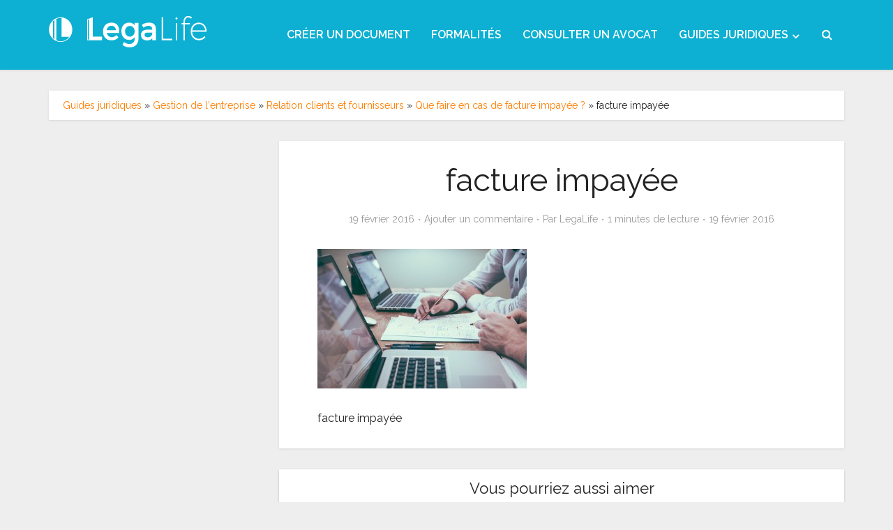

--- FILE ---
content_type: text/html; charset=UTF-8
request_url: https://www.legalife.fr/guides-juridiques/facture-impayee/facture-impayee-2/
body_size: 17199
content:
<!DOCTYPE html>
<html lang="fr-FR" class="no-js no-svg">

<head>

<meta http-equiv="Content-Type" content="text/html; charset=UTF-8" />
<meta name="viewport" content="user-scalable=yes, width=device-width, initial-scale=1.0, maximum-scale=1, minimum-scale=1">
<link rel="profile" href="https://gmpg.org/xfn/11" />
<meta name='robots' content='index, follow, max-image-preview:large, max-snippet:-1, max-video-preview:-1' />

	<!-- This site is optimized with the Yoast SEO plugin v19.1 - https://yoast.com/wordpress/plugins/seo/ -->
	<title>facture impayée - LegaLife</title>
	<link rel="canonical" href="https://d1mxkq1wocxjoy.cloudfront.net/guides-uploads/2016/02/22225909/facture-impayée.jpg" />
	<meta property="og:locale" content="fr_FR" />
	<meta property="og:type" content="article" />
	<meta property="og:title" content="facture impayée - LegaLife" />
	<meta property="og:description" content="facture impayée" />
	<meta property="og:url" content="https://d1mxkq1wocxjoy.cloudfront.net/guides-uploads/2016/02/22225909/facture-impayée.jpg" />
	<meta property="og:site_name" content="LegaLife" />
	<meta property="article:publisher" content="https://www.facebook.com/legalife.fr" />
	<meta property="article:modified_time" content="2016-02-19T11:35:05+00:00" />
	<meta property="og:image" content="https://d1mxkq1wocxjoy.cloudfront.net/guides-uploads/2016/02/22225909/facture-impaye%CC%81e-1024x683.jpg" />
	<meta property="og:image:width" content="1024" />
	<meta property="og:image:height" content="683" />
	<meta property="og:image:type" content="image/jpeg" />
	<script type="application/ld+json" class="yoast-schema-graph">{"@context":"https://schema.org","@graph":[{"@type":"Organization","@id":"https://www.legalife.fr/guides-juridiques/#organization","name":"LegaLife","url":"https://www.legalife.fr/guides-juridiques/","sameAs":["https://instagram.com/lega_life/","https://www.linkedin.com/company/legalife","https://www.pinterest.com/Legalife_fr/","https://www.youtube.com/channel/UCB5gtPHHwPuKr7yHnd78f1g","https://www.facebook.com/legalife.fr","https://twitter.com/legalife"],"logo":{"@type":"ImageObject","inLanguage":"fr-FR","@id":"https://www.legalife.fr/guides-juridiques/#/schema/logo/image/","url":"https://www.legalife.fr/guides-juridiques/wp-content/uploads/2016/06/versionslogo-01.png","contentUrl":"https://www.legalife.fr/guides-juridiques/wp-content/uploads/2016/06/versionslogo-01.png","width":2292,"height":625,"caption":"LegaLife"},"image":{"@id":"https://www.legalife.fr/guides-juridiques/#/schema/logo/image/"}},{"@type":"WebSite","@id":"https://www.legalife.fr/guides-juridiques/#website","url":"https://www.legalife.fr/guides-juridiques/","name":"LegaLife","description":"Toute l&#039;actualité juridique","publisher":{"@id":"https://www.legalife.fr/guides-juridiques/#organization"},"potentialAction":[{"@type":"SearchAction","target":{"@type":"EntryPoint","urlTemplate":"https://www.legalife.fr/guides-juridiques/?s={search_term_string}"},"query-input":"required name=search_term_string"}],"inLanguage":"fr-FR"},{"@type":"WebPage","@id":"https://d1mxkq1wocxjoy.cloudfront.net/guides-uploads/2016/02/22225909/facture-impaye%CC%81e.jpg#webpage","url":"https://d1mxkq1wocxjoy.cloudfront.net/guides-uploads/2016/02/22225909/facture-impaye%CC%81e.jpg","name":"facture impayée - LegaLife","isPartOf":{"@id":"https://www.legalife.fr/guides-juridiques/#website"},"datePublished":"2016-02-19T11:34:48+00:00","dateModified":"2016-02-19T11:35:05+00:00","breadcrumb":{"@id":"https://d1mxkq1wocxjoy.cloudfront.net/guides-uploads/2016/02/22225909/facture-impaye%CC%81e.jpg#breadcrumb"},"inLanguage":"fr-FR","potentialAction":[{"@type":"ReadAction","target":["https://d1mxkq1wocxjoy.cloudfront.net/guides-uploads/2016/02/22225909/facture-impaye%CC%81e.jpg"]}]},{"@type":"BreadcrumbList","@id":"https://d1mxkq1wocxjoy.cloudfront.net/guides-uploads/2016/02/22225909/facture-impaye%CC%81e.jpg#breadcrumb","itemListElement":[{"@type":"ListItem","position":1,"name":"Guides juridiques","item":"https://www.legalife.fr/guides-juridiques/"},{"@type":"ListItem","position":2,"name":"Gestion de l'entreprise","item":"https://www.legalife.fr/guides-juridiques/gestion-entreprise/"},{"@type":"ListItem","position":3,"name":"Relation clients et fournisseurs","item":"https://www.legalife.fr/guides-juridiques/gestion-entreprise/relation-clients-et-fournisseurs/"},{"@type":"ListItem","position":4,"name":"Que faire en cas de facture impayée ?","item":"https://www.legalife.fr/guides-juridiques/facture-impayee/"},{"@type":"ListItem","position":5,"name":"facture impayée"}]}]}</script>
	<!-- / Yoast SEO plugin. -->


<link rel='dns-prefetch' href='//fonts.googleapis.com' />
<link rel="alternate" type="application/rss+xml" title="LegaLife &raquo; Flux" href="https://www.legalife.fr/guides-juridiques/feed/" />
<link rel="alternate" type="application/rss+xml" title="LegaLife &raquo; Flux des commentaires" href="https://www.legalife.fr/guides-juridiques/comments/feed/" />
<link rel="alternate" type="application/rss+xml" title="LegaLife &raquo; facture impayée Flux des commentaires" href="https://www.legalife.fr/guides-juridiques/facture-impayee/facture-impayee-2/feed/" />
		<!-- This site uses the Google Analytics by MonsterInsights plugin v8.2.0 - Using Analytics tracking - https://www.monsterinsights.com/ -->
							<script src="//www.googletagmanager.com/gtag/js?id=UA-33585456-1"  type="text/javascript" data-cfasync="false" async></script>
			<script type="text/javascript" data-cfasync="false">
				var mi_version = '8.2.0';
				var mi_track_user = true;
				var mi_no_track_reason = '';
				
								var disableStrs = [
															'ga-disable-UA-33585456-1',
									];

				/* Function to detect opted out users */
				function __gtagTrackerIsOptedOut() {
					for ( var index = 0; index < disableStrs.length; index++ ) {
						if ( document.cookie.indexOf( disableStrs[ index ] + '=true' ) > -1 ) {
							return true;
						}
					}

					return false;
				}

				/* Disable tracking if the opt-out cookie exists. */
				if ( __gtagTrackerIsOptedOut() ) {
					for ( var index = 0; index < disableStrs.length; index++ ) {
						window[ disableStrs[ index ] ] = true;
					}
				}

				/* Opt-out function */
				function __gtagTrackerOptout() {
					for ( var index = 0; index < disableStrs.length; index++ ) {
						document.cookie = disableStrs[ index ] + '=true; expires=Thu, 31 Dec 2099 23:59:59 UTC; path=/';
						window[ disableStrs[ index ] ] = true;
					}
				}

				if ( 'undefined' === typeof gaOptout ) {
					function gaOptout() {
						__gtagTrackerOptout();
					}
				}
								window.dataLayer = window.dataLayer || [];

				window.MonsterInsightsDualTracker = {
					helpers: {},
					trackers: {},
				};
				if ( mi_track_user ) {
					function __gtagDataLayer() {
						dataLayer.push( arguments );
					}

					function __gtagTracker( type, name, parameters ) {
						if (!parameters) {
							parameters = {};
						}

						if (parameters.send_to) {
							__gtagDataLayer.apply( null, arguments );
							return;
						}

						if ( type === 'event' ) {
							
															parameters.send_to = monsterinsights_frontend.ua;
								__gtagDataLayer( type, name, parameters );
													} else {
							__gtagDataLayer.apply( null, arguments );
						}
					}
					__gtagTracker( 'js', new Date() );
					__gtagTracker( 'set', {
						'developer_id.dZGIzZG' : true,
											} );
															__gtagTracker( 'config', 'UA-33585456-1', {"forceSSL":"true"} );
										window.gtag = __gtagTracker;										(
						function () {
							/* https://developers.google.com/analytics/devguides/collection/analyticsjs/ */
							/* ga and __gaTracker compatibility shim. */
							var noopfn = function () {
								return null;
							};
							var newtracker = function () {
								return new Tracker();
							};
							var Tracker = function () {
								return null;
							};
							var p = Tracker.prototype;
							p.get = noopfn;
							p.set = noopfn;
							p.send = function (){
								var args = Array.prototype.slice.call(arguments);
								args.unshift( 'send' );
								__gaTracker.apply(null, args);
							};
							var __gaTracker = function () {
								var len = arguments.length;
								if ( len === 0 ) {
									return;
								}
								var f = arguments[len - 1];
								if ( typeof f !== 'object' || f === null || typeof f.hitCallback !== 'function' ) {
									if ( 'send' === arguments[0] ) {
										var hitConverted, hitObject = false, action;
										if ( 'event' === arguments[1] ) {
											if ( 'undefined' !== typeof arguments[3] ) {
												hitObject = {
													'eventAction': arguments[3],
													'eventCategory': arguments[2],
													'eventLabel': arguments[4],
													'value': arguments[5] ? arguments[5] : 1,
												}
											}
										}
										if ( 'pageview' === arguments[1] ) {
											if ( 'undefined' !== typeof arguments[2] ) {
												hitObject = {
													'eventAction': 'page_view',
													'page_path' : arguments[2],
												}
											}
										}
										if ( typeof arguments[2] === 'object' ) {
											hitObject = arguments[2];
										}
										if ( typeof arguments[5] === 'object' ) {
											Object.assign( hitObject, arguments[5] );
										}
										if ( 'undefined' !== typeof arguments[1].hitType ) {
											hitObject = arguments[1];
											if ( 'pageview' === hitObject.hitType ) {
												hitObject.eventAction = 'page_view';
											}
										}
										if ( hitObject ) {
											action = 'timing' === arguments[1].hitType ? 'timing_complete' : hitObject.eventAction;
											hitConverted = mapArgs( hitObject );
											__gtagTracker( 'event', action, hitConverted );
										}
									}
									return;
								}

								function mapArgs( args ) {
									var arg, hit = {};
									var gaMap = {
										'eventCategory': 'event_category',
										'eventAction': 'event_action',
										'eventLabel': 'event_label',
										'eventValue': 'event_value',
										'nonInteraction': 'non_interaction',
										'timingCategory': 'event_category',
										'timingVar': 'name',
										'timingValue': 'value',
										'timingLabel': 'event_label',
										'page' : 'page_path',
										'location' : 'page_location',
										'title' : 'page_title',
									};
									for ( arg in args ) {
																				if ( ! ( ! args.hasOwnProperty(arg) || ! gaMap.hasOwnProperty(arg) ) ) {
											hit[gaMap[arg]] = args[arg];
										} else {
											hit[arg] = args[arg];
										}
									}
									return hit;
								}

								try {
									f.hitCallback();
								} catch ( ex ) {
								}
							};
							__gaTracker.create = newtracker;
							__gaTracker.getByName = newtracker;
							__gaTracker.getAll = function () {
								return [];
							};
							__gaTracker.remove = noopfn;
							__gaTracker.loaded = true;
							window['__gaTracker'] = __gaTracker;
						}
					)();
									} else {
										console.log( "" );
					( function () {
							function __gtagTracker() {
								return null;
							}
							window['__gtagTracker'] = __gtagTracker;
							window['gtag'] = __gtagTracker;
					} )();
									}
			</script>
				<!-- / Google Analytics by MonsterInsights -->
		<link rel='stylesheet' id='wp-block-library-css'  href='https://www.legalife.fr/guides-juridiques/wp-includes/css/dist/block-library/style.min.css?ver=5.8.1' type='text/css' media='all' />
<link rel='stylesheet' id='kk-star-ratings-css'  href='https://www.legalife.fr/guides-juridiques/wp-content/plugins/kk-star-ratings/src/core/public/css/kk-star-ratings.min.css?ver=5.2.0' type='text/css' media='all' />
<link rel='stylesheet' id='mks_shortcodes_simple_line_icons-css'  href='https://www.legalife.fr/guides-juridiques/wp-content/plugins/meks-flexible-shortcodes/css/simple-line/simple-line-icons.css?ver=1.3.3' type='text/css' media='screen' />
<link rel='stylesheet' id='mks_shortcodes_css-css'  href='https://www.legalife.fr/guides-juridiques/wp-content/plugins/meks-flexible-shortcodes/css/style.css?ver=1.3.3' type='text/css' media='screen' />
<link rel='stylesheet' id='toc-screen-css'  href='https://www.legalife.fr/guides-juridiques/wp-content/plugins/table-of-contents-plus/screen.min.css?ver=2106' type='text/css' media='all' />
<link rel='stylesheet' id='vce-fonts-css'  href='https://fonts.googleapis.com/css?family=Raleway%3A400%2C600&#038;subset=latin&#038;ver=2.9.9' type='text/css' media='all' />
<link rel='stylesheet' id='vce-style-css'  href='https://www.legalife.fr/guides-juridiques/wp-content/themes/voice/assets/css/min.css?ver=2.9.9' type='text/css' media='all' />
<style id='vce-style-inline-css' type='text/css'>
body, button, input, select, textarea {font-size: 1.6rem;}.vce-single .entry-headline p{font-size: 2.2rem;}.main-navigation a{font-size: 1.6rem;}.sidebar .widget-title{font-size: 1.8rem;}.sidebar .widget, .vce-lay-c .entry-content, .vce-lay-h .entry-content {font-size: 1.4rem;}.vce-featured-link-article{font-size: 5.2rem;}.vce-featured-grid-big.vce-featured-grid .vce-featured-link-article{font-size: 3.4rem;}.vce-featured-grid .vce-featured-link-article{font-size: 2.2rem;}h1 { font-size: 4.5rem; }h2 { font-size: 4.0rem; }h3 { font-size: 3.5rem; }h4 { font-size: 2.5rem; }h5 { font-size: 2.0rem; }h6 { font-size: 1.8rem; }.comment-reply-title, .main-box-title{font-size: 2.2rem;}h1.entry-title{font-size: 4.5rem;}.vce-lay-a .entry-title a{font-size: 3.4rem;}.vce-lay-b .entry-title{font-size: 2.4rem;}.vce-lay-c .entry-title, .vce-sid-none .vce-lay-c .entry-title{font-size: 2.2rem;}.vce-lay-d .entry-title{font-size: 1.5rem;}.vce-lay-e .entry-title{font-size: 1.4rem;}.vce-lay-f .entry-title{font-size: 1.4rem;}.vce-lay-g .entry-title a, .vce-lay-g .entry-title a:hover{font-size: 3.0rem;}.vce-lay-h .entry-title{font-size: 2.4rem;}.entry-meta div,.entry-meta div a,.vce-lay-g .meta-item,.vce-lay-c .meta-item{font-size: 1.4rem;}.vce-lay-d .meta-category a,.vce-lay-d .entry-meta div,.vce-lay-d .entry-meta div a,.vce-lay-e .entry-meta div,.vce-lay-e .entry-meta div a,.vce-lay-e .fn,.vce-lay-e .meta-item{font-size: 1.3rem;}body {background-color:#eeeeee;}body,.mks_author_widget h3,.site-description,.meta-category a,textarea {font-family: 'Raleway';font-weight: 400;}h1,h2,h3,h4,h5,h6,blockquote,.vce-post-link,.site-title,.site-title a,.main-box-title,.comment-reply-title,.entry-title a,.vce-single .entry-headline p,.vce-prev-next-link,.author-title,.mks_pullquote,.widget_rss ul li .rsswidget,#bbpress-forums .bbp-forum-title,#bbpress-forums .bbp-topic-permalink {font-family: 'Raleway';font-weight: 400;}.main-navigation a,.sidr a{font-family: 'Raleway';font-weight: 600;}.vce-single .entry-content,.vce-single .entry-headline,.vce-single .entry-footer,.vce-share-bar {width: 700px;}.vce-lay-a .lay-a-content{width: 700px;max-width: 700px;}.vce-page .entry-content,.vce-page .entry-title-page {width: 600px;}.vce-sid-none .vce-single .entry-content,.vce-sid-none .vce-single .entry-headline,.vce-sid-none .vce-single .entry-footer {width: 700px;}.vce-sid-none .vce-page .entry-content,.vce-sid-none .vce-page .entry-title-page,.error404 .entry-content {width: 600px;max-width: 600px;}body, button, input, select, textarea{color: #232323;}h1,h2,h3,h4,h5,h6,.entry-title a,.prev-next-nav a,#bbpress-forums .bbp-forum-title, #bbpress-forums .bbp-topic-permalink,.woocommerce ul.products li.product .price .amount{color: #232323;}a,.entry-title a:hover,.vce-prev-next-link:hover,.vce-author-links a:hover,.required,.error404 h4,.prev-next-nav a:hover,#bbpress-forums .bbp-forum-title:hover, #bbpress-forums .bbp-topic-permalink:hover,.woocommerce ul.products li.product h3:hover,.woocommerce ul.products li.product h3:hover mark,.main-box-title a:hover{color: #ff7e00;}.vce-square,.vce-main-content .mejs-controls .mejs-time-rail .mejs-time-current,button,input[type="button"],input[type="reset"],input[type="submit"],.vce-button,.pagination-wapper a,#vce-pagination .next.page-numbers,#vce-pagination .prev.page-numbers,#vce-pagination .page-numbers,#vce-pagination .page-numbers.current,.vce-link-pages a,#vce-pagination a,.vce-load-more a,.vce-slider-pagination .owl-nav > div,.vce-mega-menu-posts-wrap .owl-nav > div,.comment-reply-link:hover,.vce-featured-section a,.vce-lay-g .vce-featured-info .meta-category a,.vce-404-menu a,.vce-post.sticky .meta-image:before,#vce-pagination .page-numbers:hover,#bbpress-forums .bbp-pagination .current,#bbpress-forums .bbp-pagination a:hover,.woocommerce #respond input#submit,.woocommerce a.button,.woocommerce button.button,.woocommerce input.button,.woocommerce ul.products li.product .added_to_cart,.woocommerce #respond input#submit:hover,.woocommerce a.button:hover,.woocommerce button.button:hover,.woocommerce input.button:hover,.woocommerce ul.products li.product .added_to_cart:hover,.woocommerce #respond input#submit.alt,.woocommerce a.button.alt,.woocommerce button.button.alt,.woocommerce input.button.alt,.woocommerce #respond input#submit.alt:hover, .woocommerce a.button.alt:hover, .woocommerce button.button.alt:hover, .woocommerce input.button.alt:hover,.woocommerce span.onsale,.woocommerce .widget_price_filter .ui-slider .ui-slider-range,.woocommerce .widget_price_filter .ui-slider .ui-slider-handle,.comments-holder .navigation .page-numbers.current,.vce-lay-a .vce-read-more:hover,.vce-lay-c .vce-read-more:hover,body div.wpforms-container-full .wpforms-form input[type=submit], body div.wpforms-container-full .wpforms-form button[type=submit], body div.wpforms-container-full .wpforms-form .wpforms-page-button,body div.wpforms-container-full .wpforms-form input[type=submit]:hover, body div.wpforms-container-full .wpforms-form button[type=submit]:hover, body div.wpforms-container-full .wpforms-form .wpforms-page-button:hover {background-color: #ff7e00;}#vce-pagination .page-numbers,.comments-holder .navigation .page-numbers{background: transparent;color: #ff7e00;border: 1px solid #ff7e00;}.comments-holder .navigation .page-numbers:hover{background: #ff7e00;border: 1px solid #ff7e00;}.bbp-pagination-links a{background: transparent;color: #ff7e00;border: 1px solid #ff7e00 !important;}#vce-pagination .page-numbers.current,.bbp-pagination-links span.current,.comments-holder .navigation .page-numbers.current{border: 1px solid #ff7e00;}.widget_categories .cat-item:before,.widget_categories .cat-item .count{background: #ff7e00;}.comment-reply-link,.vce-lay-a .vce-read-more,.vce-lay-c .vce-read-more{border: 1px solid #ff7e00;}.entry-meta div,.entry-meta-count,.entry-meta div a,.comment-metadata a,.meta-category span,.meta-author-wrapped,.wp-caption .wp-caption-text,.widget_rss .rss-date,.sidebar cite,.site-footer cite,.sidebar .vce-post-list .entry-meta div,.sidebar .vce-post-list .entry-meta div a,.sidebar .vce-post-list .fn,.sidebar .vce-post-list .fn a,.site-footer .vce-post-list .entry-meta div,.site-footer .vce-post-list .entry-meta div a,.site-footer .vce-post-list .fn,.site-footer .vce-post-list .fn a,#bbpress-forums .bbp-topic-started-by,#bbpress-forums .bbp-topic-started-in,#bbpress-forums .bbp-forum-info .bbp-forum-content,#bbpress-forums p.bbp-topic-meta,span.bbp-admin-links a,.bbp-reply-post-date,#bbpress-forums li.bbp-header,#bbpress-forums li.bbp-footer,.woocommerce .woocommerce-result-count,.woocommerce .product_meta{color: #9b9b9b;}.main-box-title, .comment-reply-title, .main-box-head{background: #ffffff;color: #232323;}.main-box-title a{color: #232323;}.sidebar .widget .widget-title a{color: #232323;}.main-box,.comment-respond,.prev-next-nav{background: #eeeeee;}.vce-post,ul.comment-list > li.comment,.main-box-single,.ie8 .vce-single,#disqus_thread,.vce-author-card,.vce-author-card .vce-content-outside,.mks-bredcrumbs-container,ul.comment-list > li.pingback{background: #ffffff;}.mks_tabs.horizontal .mks_tab_nav_item.active{border-bottom: 1px solid #ffffff;}.mks_tabs.horizontal .mks_tab_item,.mks_tabs.vertical .mks_tab_nav_item.active,.mks_tabs.horizontal .mks_tab_nav_item.active{background: #ffffff;}.mks_tabs.vertical .mks_tab_nav_item.active{border-right: 1px solid #ffffff;}#vce-pagination,.vce-slider-pagination .owl-controls,.vce-content-outside,.comments-holder .navigation{background: #f3f3f3;}.sidebar .widget-title{background: #f2f2f2;color: #232323;}.sidebar .widget{background: #ffffff;}.sidebar .widget,.sidebar .widget li a,.sidebar .mks_author_widget h3 a,.sidebar .mks_author_widget h3,.sidebar .vce-search-form .vce-search-input,.sidebar .vce-search-form .vce-search-input:focus{color: #444444;}.sidebar .widget li a:hover,.sidebar .widget a,.widget_nav_menu li.menu-item-has-children:hover:after,.widget_pages li.page_item_has_children:hover:after{color: #ff7441;}.sidebar .tagcloud a {border: 1px solid #ff7441;}.sidebar .mks_author_link,.sidebar .tagcloud a:hover,.sidebar .mks_themeforest_widget .more,.sidebar button,.sidebar input[type="button"],.sidebar input[type="reset"],.sidebar input[type="submit"],.sidebar .vce-button,.sidebar .bbp_widget_login .button{background-color: #ff7441;}.sidebar .mks_author_widget .mks_autor_link_wrap,.sidebar .mks_themeforest_widget .mks_read_more,.widget .meks-instagram-follow-link {background: #f3f3f3;}.sidebar #wp-calendar caption,.sidebar .recentcomments,.sidebar .post-date,.sidebar #wp-calendar tbody{color: rgba(68,68,68,0.7);}.site-footer{background: #4b4b4b;}.site-footer .widget-title{color: #ffffff;}.site-footer,.site-footer .widget,.site-footer .widget li a,.site-footer .mks_author_widget h3 a,.site-footer .mks_author_widget h3,.site-footer .vce-search-form .vce-search-input,.site-footer .vce-search-form .vce-search-input:focus{color: #f9f9f9;}.site-footer .widget li a:hover,.site-footer .widget a,.site-info a{color: #ff7441;}.site-footer .tagcloud a {border: 1px solid #ff7441;}.site-footer .mks_author_link,.site-footer .mks_themeforest_widget .more,.site-footer button,.site-footer input[type="button"],.site-footer input[type="reset"],.site-footer input[type="submit"],.site-footer .vce-button,.site-footer .tagcloud a:hover{background-color: #ff7441;}.site-footer #wp-calendar caption,.site-footer .recentcomments,.site-footer .post-date,.site-footer #wp-calendar tbody,.site-footer .site-info{color: rgba(249,249,249,0.7);}.top-header,.top-nav-menu li .sub-menu{background: #3a3a3a;}.top-header,.top-header a{color: #ffffff;}.top-header .vce-search-form .vce-search-input,.top-header .vce-search-input:focus,.top-header .vce-search-submit{color: #ffffff;}.top-header .vce-search-form .vce-search-input::-webkit-input-placeholder { color: #ffffff;}.top-header .vce-search-form .vce-search-input:-moz-placeholder { color: #ffffff;}.top-header .vce-search-form .vce-search-input::-moz-placeholder { color: #ffffff;}.top-header .vce-search-form .vce-search-input:-ms-input-placeholder { color: #ffffff;}.header-1-wrapper{height: 100px;padding-top: 15px;}.header-2-wrapper,.header-3-wrapper{height: 100px;}.header-2-wrapper .site-branding,.header-3-wrapper .site-branding{top: 15px;left: 0px;}.site-title a, .site-title a:hover{color: #f7f7f7;}.site-description{color: #aaaaaa;}.main-header{background-color: #0db0d2;}.header-bottom-wrapper{background: #0db0d2;}.vce-header-ads{margin: 5px 0;}.header-3-wrapper .nav-menu > li > a{padding: 40px 15px;}.header-sticky,.sidr{background: rgba(13,176,210,0.95);}.ie8 .header-sticky{background: #0db0d2;}.main-navigation a,.nav-menu .vce-mega-menu > .sub-menu > li > a,.sidr li a,.vce-menu-parent{color: #ffffff;}.nav-menu > li:hover > a,.nav-menu > .current_page_item > a,.nav-menu > .current-menu-item > a,.nav-menu > .current-menu-ancestor > a,.main-navigation a.vce-item-selected,.main-navigation ul ul li:hover > a,.nav-menu ul .current-menu-item a,.nav-menu ul .current_page_item a,.vce-menu-parent:hover,.sidr li a:hover,.sidr li.sidr-class-current_page_item > a,.main-navigation li.current-menu-item.fa:before,.vce-responsive-nav{color: #ffffff;}#sidr-id-vce_main_navigation_menu .soc-nav-menu li a:hover {color: #ffffff;}.nav-menu > li:hover > a,.nav-menu > .current_page_item > a,.nav-menu > .current-menu-item > a,.nav-menu > .current-menu-ancestor > a,.main-navigation a.vce-item-selected,.main-navigation ul ul,.header-sticky .nav-menu > .current_page_item:hover > a,.header-sticky .nav-menu > .current-menu-item:hover > a,.header-sticky .nav-menu > .current-menu-ancestor:hover > a,.header-sticky .main-navigation a.vce-item-selected:hover{background-color: #0a8da8;}.search-header-wrap ul {border-top: 2px solid #ffffff;}.vce-cart-icon a.vce-custom-cart span,.sidr-class-vce-custom-cart .sidr-class-vce-cart-count {background: #ffffff;font-family: 'Raleway';}.vce-border-top .main-box-title{border-top: 2px solid #ff7e00;}.tagcloud a:hover,.sidebar .widget .mks_author_link,.sidebar .widget.mks_themeforest_widget .more,.site-footer .widget .mks_author_link,.site-footer .widget.mks_themeforest_widget .more,.vce-lay-g .entry-meta div,.vce-lay-g .fn,.vce-lay-g .fn a{color: #FFF;}.vce-featured-header .vce-featured-header-background{opacity: 0.5}.vce-featured-grid .vce-featured-header-background,.vce-post-big .vce-post-img:after,.vce-post-slider .vce-post-img:after{opacity: 0.5}.vce-featured-grid .owl-item:hover .vce-grid-text .vce-featured-header-background,.vce-post-big li:hover .vce-post-img:after,.vce-post-slider li:hover .vce-post-img:after {opacity: 0.8}.vce-featured-grid.vce-featured-grid-big .vce-featured-header-background,.vce-post-big .vce-post-img:after,.vce-post-slider .vce-post-img:after{opacity: 0.5}.vce-featured-grid.vce-featured-grid-big .owl-item:hover .vce-grid-text .vce-featured-header-background,.vce-post-big li:hover .vce-post-img:after,.vce-post-slider li:hover .vce-post-img:after {opacity: 0.8}#back-top {background: #323232}.sidr input[type=text]{background: rgba(255,255,255,0.1);color: rgba(255,255,255,0.5);}.is-style-solid-color{background-color: #ff7e00;color: #ffffff;}.wp-block-image figcaption{color: #9b9b9b;}.wp-block-cover .wp-block-cover-image-text, .wp-block-cover .wp-block-cover-text, .wp-block-cover h2, .wp-block-cover-image .wp-block-cover-image-text, .wp-block-cover-image .wp-block-cover-text, .wp-block-cover-image h2,p.has-drop-cap:not(:focus)::first-letter,p.wp-block-subhead{font-family: 'Raleway';font-weight: 400;}.wp-block-cover .wp-block-cover-image-text, .wp-block-cover .wp-block-cover-text, .wp-block-cover h2, .wp-block-cover-image .wp-block-cover-image-text, .wp-block-cover-image .wp-block-cover-text, .wp-block-cover-image h2{font-size: 2.5rem;}p.wp-block-subhead{font-size: 2.2rem;}.wp-block-button__link{background: #ff7e00}.wp-block-search .wp-block-search__button{color: #ffffff}.meta-image:hover a img,.vce-lay-h .img-wrap:hover .meta-image > img,.img-wrp:hover img,.vce-gallery-big:hover img,.vce-gallery .gallery-item:hover img,.wp-block-gallery .blocks-gallery-item:hover img,.vce_posts_widget .vce-post-big li:hover img,.vce-featured-grid .owl-item:hover img,.vce-post-img:hover img,.mega-menu-img:hover img{-webkit-transform: scale(1.1);-moz-transform: scale(1.1);-o-transform: scale(1.1);-ms-transform: scale(1.1);transform: scale(1.1);}.has-small-font-size{ font-size: 1.2rem;}.has-large-font-size{ font-size: 1.9rem;}.has-huge-font-size{ font-size: 2.3rem;}@media(min-width: 671px){.has-small-font-size{ font-size: 1.3rem;}.has-normal-font-size{ font-size: 1.6rem;}.has-large-font-size{ font-size: 2.1rem;}.has-huge-font-size{ font-size: 2.8rem;}}.has-vce-acc-background-color{ background-color: #ff7e00;}.has-vce-acc-color{ color: #ff7e00;}.has-vce-meta-background-color{ background-color: #9b9b9b;}.has-vce-meta-color{ color: #9b9b9b;}.has-vce-txt-background-color{ background-color: #232323;}.has-vce-txt-color{ color: #232323;}.has-vce-bg-background-color{ background-color: #ffffff;}.has-vce-bg-color{ color: #ffffff;}.has-vce-cat-0-background-color{ background-color: ;}.has-vce-cat-0-color{ color: ;}.has-vce-cat-113-background-color{ background-color: #dd9933;}.has-vce-cat-113-color{ color: #dd9933;}a.category-113, .sidebar .widget .vce-post-list a.category-113{ color: #dd9933;}body.category-113 .main-box-title, .main-box-title.cat-113 { border-top: 2px solid #dd9933;}.widget_categories li.cat-item-113 .count { background: #dd9933;}.widget_categories li.cat-item-113:before { background:#dd9933;}.vce-featured-section .category-113, .vce-post-big .meta-category a.category-113, .vce-post-slider .meta-category a.category-113{ background-color: #dd9933;}.vce-lay-g .vce-featured-info .meta-category a.category-113{ background-color: #dd9933;}.vce-lay-h header .meta-category a.category-113{ background-color: #dd9933;}
</style>
<link rel='stylesheet' id='meks-social-widget-css'  href='https://www.legalife.fr/guides-juridiques/wp-content/plugins/meks-smart-social-widget/css/style.css?ver=1.5' type='text/css' media='all' />
<link rel='stylesheet' id='tablepress-default-css'  href='https://www.legalife.fr/guides-juridiques/wp-content/plugins/tablepress/css/default.min.css?ver=1.14' type='text/css' media='all' />
<script type='text/javascript' id='monsterinsights-frontend-script-js-extra'>
/* <![CDATA[ */
var monsterinsights_frontend = {"js_events_tracking":"true","download_extensions":"doc,pdf,ppt,zip,xls,docx,pptx,xlsx","inbound_paths":"[]","home_url":"https:\/\/www.legalife.fr\/guides-juridiques","hash_tracking":"false","ua":"UA-33585456-1","v4_id":""};
/* ]]> */
</script>
<script type='text/javascript' src='https://www.legalife.fr/guides-juridiques/wp-content/plugins/google-analytics-for-wordpress/assets/js/frontend-gtag.min.js?ver=8.2.0' id='monsterinsights-frontend-script-js'></script>
<script type='text/javascript' src='https://www.legalife.fr/guides-juridiques/wp-includes/js/jquery/jquery.min.js?ver=3.6.0' id='jquery-core-js'></script>
<script type='text/javascript' src='https://www.legalife.fr/guides-juridiques/wp-includes/js/jquery/jquery-migrate.min.js?ver=3.3.2' id='jquery-migrate-js'></script>
<link rel="https://api.w.org/" href="https://www.legalife.fr/guides-juridiques/wp-json/" /><link rel="alternate" type="application/json" href="https://www.legalife.fr/guides-juridiques/wp-json/wp/v2/media/6231" /><link rel="EditURI" type="application/rsd+xml" title="RSD" href="https://www.legalife.fr/guides-juridiques/xmlrpc.php?rsd" />
<link rel="wlwmanifest" type="application/wlwmanifest+xml" href="https://www.legalife.fr/guides-juridiques/wp-includes/wlwmanifest.xml" /> 
<meta name="generator" content="WordPress 5.8.1" />
<link rel='shortlink' href='https://www.legalife.fr/guides-juridiques/?p=6231' />
<link rel="alternate" type="application/json+oembed" href="https://www.legalife.fr/guides-juridiques/wp-json/oembed/1.0/embed?url=https%3A%2F%2Fwww.legalife.fr%2Fguides-juridiques%2Ffacture-impayee%2Ffacture-impayee-2%2F" />
<link rel="alternate" type="text/xml+oembed" href="https://www.legalife.fr/guides-juridiques/wp-json/oembed/1.0/embed?url=https%3A%2F%2Fwww.legalife.fr%2Fguides-juridiques%2Ffacture-impayee%2Ffacture-impayee-2%2F&#038;format=xml" />
<link rel="icon" href="https://d1mxkq1wocxjoy.cloudfront.net/guides-uploads/2017/02/21002527/favicon-150x150.png" sizes="32x32" />
<link rel="icon" href="https://d1mxkq1wocxjoy.cloudfront.net/guides-uploads/2017/02/21002527/favicon-300x300.png" sizes="192x192" />
<link rel="apple-touch-icon" href="https://d1mxkq1wocxjoy.cloudfront.net/guides-uploads/2017/02/21002527/favicon-300x300.png" />
<meta name="msapplication-TileImage" content="https://d1mxkq1wocxjoy.cloudfront.net/guides-uploads/2017/02/21002527/favicon-300x300.png" />
		<style type="text/css" id="wp-custom-css">
			h2{
    font-size: 32px;
    line-height: 1.5;
}
h3{
    font-size: 24px;
    line-height: 1.5;
    font-weight: bold;
}
h4{
    font-size: 20px;
    line-height: 1.5;
    font-weight: bold;
}
p {
    text-align: justify;
}		</style>
		</head>

<body class="attachment attachment-template-default single single-attachment postid-6231 attachmentid-6231 attachment-jpeg wp-embed-responsive vce-sid-left voice-v_2_9_9">

<div id="vce-main">

<header id="header" class="main-header">
<div class="container header-main-area header-3-wrapper">	
		<div class="vce-res-nav">
	<a class="vce-responsive-nav" href="#sidr-main"><i class="fa fa-bars"></i></a>
</div>
<div class="site-branding">
	<span class="site-title"><a href="https://www.legalife.fr/" rel="home" class="has-logo"><picture class="vce-logo"><source media="(min-width: 1024px)" srcset="https://d1mxkq1wocxjoy.cloudfront.net/guides-uploads/2017/02/21004422/Logo-WordPresse-01.png"><source srcset="https://d1mxkq1wocxjoy.cloudfront.net/guides-uploads/2017/02/21004422/Logo-WordPresse-01.png"><img src="https://d1mxkq1wocxjoy.cloudfront.net/guides-uploads/2017/02/21004422/Logo-WordPresse-01.png" alt="LegaLife"></picture></a></span></div>
		<nav id="site-navigation" class="main-navigation" role="navigation">
	<ul id="vce_main_navigation_menu" class="nav-menu"><li id="menu-item-3061" class="menu-item menu-item-type-custom menu-item-object-custom menu-item-3061"><a href="https://www.legalife.fr/documents-juridiques">CRÉER UN DOCUMENT</a><li id="menu-item-3064" class="menu-item menu-item-type-custom menu-item-object-custom menu-item-3064"><a href="https://www.legalife.fr/formalites/">FORMALITÉS</a><li id="menu-item-3062" class="menu-item menu-item-type-custom menu-item-object-custom menu-item-3062"><a href="https://www.legalife.fr/consulter-un-avocat">CONSULTER UN AVOCAT</a><li id="menu-item-3063" class="menu-item menu-item-type-custom menu-item-object-custom menu-item-home menu-item-has-children menu-item-3063 vce-mega-menu"><a href="https://www.legalife.fr/guides-juridiques">GUIDES JURIDIQUES</a>
<ul class="sub-menu">
	<li id="menu-item-6788" class="menu-item menu-item-type-taxonomy menu-item-object-category menu-item-has-children menu-item-6788 vce-cat-57"><a title="CRÉATION D&#8217;ENTREPRISE" href="https://www.legalife.fr/guides-juridiques/creation-entreprise/">CRÉATION D&#8217;ENTREPRISE</a>
	<ul class="sub-menu">
		<li id="menu-item-6823" class="menu-item menu-item-type-taxonomy menu-item-object-category menu-item-6823 vce-cat-413"><a href="https://www.legalife.fr/guides-juridiques/creation-entreprise/choisir-une-structure/">Choisir une structure</a>		<li id="menu-item-6824" class="menu-item menu-item-type-taxonomy menu-item-object-category menu-item-6824 vce-cat-414"><a href="https://www.legalife.fr/guides-juridiques/creation-entreprise/demarches-pour-creer-une-societe/">Les démarches pour créer une société</a>	</ul>
	<li id="menu-item-6790" class="menu-item menu-item-type-taxonomy menu-item-object-category menu-item-has-children menu-item-6790 vce-cat-73"><a title="GESTION DE L&#8217;ENTREPRISE" href="https://www.legalife.fr/guides-juridiques/gestion-entreprise/">GESTION DE L&#8217;ENTREPRISE</a>
	<ul class="sub-menu">
		<li id="menu-item-6820" class="menu-item menu-item-type-taxonomy menu-item-object-category menu-item-6820 vce-cat-410"><a href="https://www.legalife.fr/guides-juridiques/gestion-entreprise/diriger-une-societe/">Diriger une société</a>		<li id="menu-item-6822" class="menu-item menu-item-type-taxonomy menu-item-object-category menu-item-6822 vce-cat-412"><a href="https://www.legalife.fr/guides-juridiques/gestion-entreprise/modifier-les-statuts/">Modifier les statuts</a>		<li id="menu-item-6825" class="menu-item menu-item-type-taxonomy menu-item-object-category menu-item-6825 vce-cat-415"><a href="https://www.legalife.fr/guides-juridiques/gestion-entreprise/relation-clients-et-fournisseurs/">Relation clients et fournisseurs</a>		<li id="menu-item-6821" class="menu-item menu-item-type-taxonomy menu-item-object-category menu-item-6821 vce-cat-411"><a href="https://www.legalife.fr/guides-juridiques/gestion-entreprise/fermer-une-societe/">Fermer une société</a>	</ul>
	<li id="menu-item-6797" class="menu-item menu-item-type-taxonomy menu-item-object-category menu-item-has-children menu-item-6797 vce-cat-61"><a title="TRAVAIL" href="https://www.legalife.fr/guides-juridiques/travail/">TRAVAIL</a>
	<ul class="sub-menu">
		<li id="menu-item-6807" class="menu-item menu-item-type-taxonomy menu-item-object-category menu-item-6807 vce-cat-404"><a href="https://www.legalife.fr/guides-juridiques/travail/recruter-un-salarie/">Recruter un salarié</a>		<li id="menu-item-6806" class="menu-item menu-item-type-taxonomy menu-item-object-category menu-item-6806 vce-cat-405"><a href="https://www.legalife.fr/guides-juridiques/travail/gerer-ses-salaries/">Gérer ses salariés</a>		<li id="menu-item-6808" class="menu-item menu-item-type-taxonomy menu-item-object-category menu-item-6808 vce-cat-406"><a href="https://www.legalife.fr/guides-juridiques/travail/se-separer-d-un-salarie/">Se séparer d&#8217;un salarié</a>		<li id="menu-item-6811" class="menu-item menu-item-type-taxonomy menu-item-object-category menu-item-6811 vce-cat-408"><a href="https://www.legalife.fr/guides-juridiques/travail/salarie-entreprise/">Salarié d&#8217;une entreprise</a>	</ul>
	<li id="menu-item-6791" class="menu-item menu-item-type-taxonomy menu-item-object-category menu-item-has-children menu-item-6791 vce-cat-58"><a title="IMMOBILIER" href="https://www.legalife.fr/guides-juridiques/immobilier/">IMMOBILIER</a>
	<ul class="sub-menu">
		<li id="menu-item-6810" class="menu-item menu-item-type-taxonomy menu-item-object-category menu-item-6810 vce-cat-407"><a href="https://www.legalife.fr/guides-juridiques/immobilier/louer-un-logement/">Louer un logement</a>		<li id="menu-item-6802" class="menu-item menu-item-type-taxonomy menu-item-object-category menu-item-6802 vce-cat-399"><a href="https://www.legalife.fr/guides-juridiques/immobilier/vendre-ou-acheter-un-bien/">Vendre ou acheter un bien</a>		<li id="menu-item-6801" class="menu-item menu-item-type-taxonomy menu-item-object-category menu-item-6801 vce-cat-400"><a href="https://www.legalife.fr/guides-juridiques/immobilier/immobilier-commercial/">Immobilier commercial</a>		<li id="menu-item-6793" class="menu-item menu-item-type-taxonomy menu-item-object-category menu-item-6793 vce-cat-395"><a href="https://www.legalife.fr/guides-juridiques/immobilier/sci/">SCI</a>	</ul>
	<li id="menu-item-6789" class="menu-item menu-item-type-taxonomy menu-item-object-category menu-item-has-children menu-item-6789 vce-cat-253"><a title="FAMILLE" href="https://www.legalife.fr/guides-juridiques/famille/">FAMILLE</a>
	<ul class="sub-menu">
		<li id="menu-item-6800" class="menu-item menu-item-type-taxonomy menu-item-object-category menu-item-6800 vce-cat-396"><a href="https://www.legalife.fr/guides-juridiques/famille/se-marier/">Se marier</a>		<li id="menu-item-6798" class="menu-item menu-item-type-taxonomy menu-item-object-category menu-item-6798 vce-cat-398"><a href="https://www.legalife.fr/guides-juridiques/famille/conclure-un-pacs/">Conclure un PACS</a>		<li id="menu-item-6803" class="menu-item menu-item-type-taxonomy menu-item-object-category menu-item-6803 vce-cat-401"><a href="https://www.legalife.fr/guides-juridiques/famille/divorcer/">Divorcer</a>		<li id="menu-item-6799" class="menu-item menu-item-type-taxonomy menu-item-object-category menu-item-6799 vce-cat-397"><a href="https://www.legalife.fr/guides-juridiques/famille/faire-un-testament/">Faire un testament</a>	</ul>
	<li id="menu-item-6787" class="menu-item menu-item-type-taxonomy menu-item-object-category menu-item-has-children menu-item-6787 vce-cat-255"><a title="ASSOCIATIONS" href="https://www.legalife.fr/guides-juridiques/associations/">ASSOCIATIONS</a>
	<ul class="sub-menu">
		<li id="menu-item-6804" class="menu-item menu-item-type-taxonomy menu-item-object-category menu-item-6804 vce-cat-402"><a href="https://www.legalife.fr/guides-juridiques/associations/creer-une-association/">Créer une association</a>		<li id="menu-item-6805" class="menu-item menu-item-type-taxonomy menu-item-object-category menu-item-6805 vce-cat-403"><a href="https://www.legalife.fr/guides-juridiques/associations/gerer-une-association/">Gérer une association</a>	</ul>
</ul>
<li class="search-header-wrap"><a class="search_header" href="javascript:void(0)"><i class="fa fa-search"></i></a><ul class="search-header-form-ul"><li><form class="vce-search-form" action="https://www.legalife.fr/guides-juridiques/" method="get">
	<input name="s" class="vce-search-input" size="20" type="text" value="Rechercher sur le blog..." onfocus="(this.value == 'Rechercher sur le blog...') && (this.value = '')" onblur="(this.value == '') && (this.value = 'Rechercher sur le blog...')" placeholder="Rechercher sur le blog..." />
		<button type="submit" class="vce-search-submit"><i class="fa fa-search"></i></button> 
</form></li></ul></li></ul></nav></div></header>

	<div id="sticky_header" class="header-sticky">
	<div class="container">
		<div class="vce-res-nav">
	<a class="vce-responsive-nav" href="#sidr-main"><i class="fa fa-bars"></i></a>
</div>
<div class="site-branding">
	<span class="site-title"><a href="https://www.legalife.fr/" rel="home" class="has-logo"><picture class="vce-logo"><source media="(min-width: 1024px)" srcset="https://d1mxkq1wocxjoy.cloudfront.net/guides-uploads/2017/02/21004422/Logo-WordPresse-01.png"><source srcset="https://d1mxkq1wocxjoy.cloudfront.net/guides-uploads/2017/02/21004422/Logo-WordPresse-01.png"><img src="https://d1mxkq1wocxjoy.cloudfront.net/guides-uploads/2017/02/21004422/Logo-WordPresse-01.png" alt="LegaLife"></picture></a></span></div>		<nav id="site-navigation" class="main-navigation" role="navigation">
		<ul id="vce_main_navigation_menu" class="nav-menu"><li class="menu-item menu-item-type-custom menu-item-object-custom menu-item-3061"><a href="https://www.legalife.fr/documents-juridiques">CRÉER UN DOCUMENT</a><li class="menu-item menu-item-type-custom menu-item-object-custom menu-item-3064"><a href="https://www.legalife.fr/formalites/">FORMALITÉS</a><li class="menu-item menu-item-type-custom menu-item-object-custom menu-item-3062"><a href="https://www.legalife.fr/consulter-un-avocat">CONSULTER UN AVOCAT</a><li class="menu-item menu-item-type-custom menu-item-object-custom menu-item-home menu-item-has-children menu-item-3063 vce-mega-menu"><a href="https://www.legalife.fr/guides-juridiques">GUIDES JURIDIQUES</a>
<ul class="sub-menu">
	<li class="menu-item menu-item-type-taxonomy menu-item-object-category menu-item-has-children menu-item-6788 vce-cat-57"><a title="CRÉATION D&#8217;ENTREPRISE" href="https://www.legalife.fr/guides-juridiques/creation-entreprise/">CRÉATION D&#8217;ENTREPRISE</a>
	<ul class="sub-menu">
		<li class="menu-item menu-item-type-taxonomy menu-item-object-category menu-item-6823 vce-cat-413"><a href="https://www.legalife.fr/guides-juridiques/creation-entreprise/choisir-une-structure/">Choisir une structure</a>		<li class="menu-item menu-item-type-taxonomy menu-item-object-category menu-item-6824 vce-cat-414"><a href="https://www.legalife.fr/guides-juridiques/creation-entreprise/demarches-pour-creer-une-societe/">Les démarches pour créer une société</a>	</ul>
	<li class="menu-item menu-item-type-taxonomy menu-item-object-category menu-item-has-children menu-item-6790 vce-cat-73"><a title="GESTION DE L&#8217;ENTREPRISE" href="https://www.legalife.fr/guides-juridiques/gestion-entreprise/">GESTION DE L&#8217;ENTREPRISE</a>
	<ul class="sub-menu">
		<li class="menu-item menu-item-type-taxonomy menu-item-object-category menu-item-6820 vce-cat-410"><a href="https://www.legalife.fr/guides-juridiques/gestion-entreprise/diriger-une-societe/">Diriger une société</a>		<li class="menu-item menu-item-type-taxonomy menu-item-object-category menu-item-6822 vce-cat-412"><a href="https://www.legalife.fr/guides-juridiques/gestion-entreprise/modifier-les-statuts/">Modifier les statuts</a>		<li class="menu-item menu-item-type-taxonomy menu-item-object-category menu-item-6825 vce-cat-415"><a href="https://www.legalife.fr/guides-juridiques/gestion-entreprise/relation-clients-et-fournisseurs/">Relation clients et fournisseurs</a>		<li class="menu-item menu-item-type-taxonomy menu-item-object-category menu-item-6821 vce-cat-411"><a href="https://www.legalife.fr/guides-juridiques/gestion-entreprise/fermer-une-societe/">Fermer une société</a>	</ul>
	<li class="menu-item menu-item-type-taxonomy menu-item-object-category menu-item-has-children menu-item-6797 vce-cat-61"><a title="TRAVAIL" href="https://www.legalife.fr/guides-juridiques/travail/">TRAVAIL</a>
	<ul class="sub-menu">
		<li class="menu-item menu-item-type-taxonomy menu-item-object-category menu-item-6807 vce-cat-404"><a href="https://www.legalife.fr/guides-juridiques/travail/recruter-un-salarie/">Recruter un salarié</a>		<li class="menu-item menu-item-type-taxonomy menu-item-object-category menu-item-6806 vce-cat-405"><a href="https://www.legalife.fr/guides-juridiques/travail/gerer-ses-salaries/">Gérer ses salariés</a>		<li class="menu-item menu-item-type-taxonomy menu-item-object-category menu-item-6808 vce-cat-406"><a href="https://www.legalife.fr/guides-juridiques/travail/se-separer-d-un-salarie/">Se séparer d&#8217;un salarié</a>		<li class="menu-item menu-item-type-taxonomy menu-item-object-category menu-item-6811 vce-cat-408"><a href="https://www.legalife.fr/guides-juridiques/travail/salarie-entreprise/">Salarié d&#8217;une entreprise</a>	</ul>
	<li class="menu-item menu-item-type-taxonomy menu-item-object-category menu-item-has-children menu-item-6791 vce-cat-58"><a title="IMMOBILIER" href="https://www.legalife.fr/guides-juridiques/immobilier/">IMMOBILIER</a>
	<ul class="sub-menu">
		<li class="menu-item menu-item-type-taxonomy menu-item-object-category menu-item-6810 vce-cat-407"><a href="https://www.legalife.fr/guides-juridiques/immobilier/louer-un-logement/">Louer un logement</a>		<li class="menu-item menu-item-type-taxonomy menu-item-object-category menu-item-6802 vce-cat-399"><a href="https://www.legalife.fr/guides-juridiques/immobilier/vendre-ou-acheter-un-bien/">Vendre ou acheter un bien</a>		<li class="menu-item menu-item-type-taxonomy menu-item-object-category menu-item-6801 vce-cat-400"><a href="https://www.legalife.fr/guides-juridiques/immobilier/immobilier-commercial/">Immobilier commercial</a>		<li class="menu-item menu-item-type-taxonomy menu-item-object-category menu-item-6793 vce-cat-395"><a href="https://www.legalife.fr/guides-juridiques/immobilier/sci/">SCI</a>	</ul>
	<li class="menu-item menu-item-type-taxonomy menu-item-object-category menu-item-has-children menu-item-6789 vce-cat-253"><a title="FAMILLE" href="https://www.legalife.fr/guides-juridiques/famille/">FAMILLE</a>
	<ul class="sub-menu">
		<li class="menu-item menu-item-type-taxonomy menu-item-object-category menu-item-6800 vce-cat-396"><a href="https://www.legalife.fr/guides-juridiques/famille/se-marier/">Se marier</a>		<li class="menu-item menu-item-type-taxonomy menu-item-object-category menu-item-6798 vce-cat-398"><a href="https://www.legalife.fr/guides-juridiques/famille/conclure-un-pacs/">Conclure un PACS</a>		<li class="menu-item menu-item-type-taxonomy menu-item-object-category menu-item-6803 vce-cat-401"><a href="https://www.legalife.fr/guides-juridiques/famille/divorcer/">Divorcer</a>		<li class="menu-item menu-item-type-taxonomy menu-item-object-category menu-item-6799 vce-cat-397"><a href="https://www.legalife.fr/guides-juridiques/famille/faire-un-testament/">Faire un testament</a>	</ul>
	<li class="menu-item menu-item-type-taxonomy menu-item-object-category menu-item-has-children menu-item-6787 vce-cat-255"><a title="ASSOCIATIONS" href="https://www.legalife.fr/guides-juridiques/associations/">ASSOCIATIONS</a>
	<ul class="sub-menu">
		<li class="menu-item menu-item-type-taxonomy menu-item-object-category menu-item-6804 vce-cat-402"><a href="https://www.legalife.fr/guides-juridiques/associations/creer-une-association/">Créer une association</a>		<li class="menu-item menu-item-type-taxonomy menu-item-object-category menu-item-6805 vce-cat-403"><a href="https://www.legalife.fr/guides-juridiques/associations/gerer-une-association/">Gérer une association</a>	</ul>
</ul>
<li class="search-header-wrap"><a class="search_header" href="javascript:void(0)"><i class="fa fa-search"></i></a><ul class="search-header-form-ul"><li><form class="vce-search-form" action="https://www.legalife.fr/guides-juridiques/" method="get">
	<input name="s" class="vce-search-input" size="20" type="text" value="Rechercher sur le blog..." onfocus="(this.value == 'Rechercher sur le blog...') && (this.value = '')" onblur="(this.value == '') && (this.value = 'Rechercher sur le blog...')" placeholder="Rechercher sur le blog..." />
		<button type="submit" class="vce-search-submit"><i class="fa fa-search"></i></button> 
</form></li></ul></li></ul></nav>	</div>
</div>
<div id="main-wrapper">



	<div id="mks-breadcrumbs" class="container mks-bredcrumbs-container"><p id="breadcrumbs"><span><span><a href="https://www.legalife.fr/guides-juridiques/">Guides juridiques</a> » <span><a href="https://www.legalife.fr/guides-juridiques/gestion-entreprise/">Gestion de l'entreprise</a> » <span><a href="https://www.legalife.fr/guides-juridiques/gestion-entreprise/relation-clients-et-fournisseurs/">Relation clients et fournisseurs</a> » <span><a href="https://www.legalife.fr/guides-juridiques/facture-impayee/">Que faire en cas de facture impayée ?</a> » <span class="breadcrumb_last" aria-current="page">facture impayée</span></span></span></span></span></span></p></div>

<div id="content" class="container site-content vce-sid-left">
	
		<aside id="sidebar" class="sidebar left">
			</aside>
		
	<div id="primary" class="vce-main-content">

		<main id="main" class="main-box main-box-single">

		
			<article id="post-6231" class="vce-single post-6231 attachment type-attachment status-inherit hentry">

			<header class="entry-header">
							<span class="meta-category"></span>
			
			<h1 class="entry-title">facture impayée</h1>
			<div class="entry-meta"><div class="meta-item date"><span class="updated">19 février 2016</span></div><div class="meta-item comments"><a href="https://www.legalife.fr/guides-juridiques/facture-impayee/facture-impayee-2/#respond">Ajouter un commentaire</a></div><div class="meta-item author"><span class="vcard author"><span class="fn">Par <a href="https://www.legalife.fr/guides-juridiques/author/admin/">LegaLife</a></span></span></div><div class="meta-item rtime">1 minutes de lecture</div><div class="meta-item modified_date"><span class="updated">19 février 2016</span></div></div>
		</header>
	
	
	
		
	    
		
	<div class="entry-content">
		<p class="attachment"><a href='https://d1mxkq1wocxjoy.cloudfront.net/guides-uploads/2016/02/22225909/facture-impaye%CC%81e.jpg'><img width="300" height="200" src="https://d1mxkq1wocxjoy.cloudfront.net/guides-uploads/2016/02/22225909/facture-impaye%CC%81e-300x200.jpg" class="attachment-medium size-medium" alt="facture impayée" loading="lazy" srcset="https://d1mxkq1wocxjoy.cloudfront.net/guides-uploads/2016/02/22225909/facture-impaye%CC%81e-300x200.jpg 300w, https://d1mxkq1wocxjoy.cloudfront.net/guides-uploads/2016/02/22225909/facture-impaye%CC%81e-768x513.jpg 768w, https://d1mxkq1wocxjoy.cloudfront.net/guides-uploads/2016/02/22225909/facture-impaye%CC%81e-1024x683.jpg 1024w, https://d1mxkq1wocxjoy.cloudfront.net/guides-uploads/2016/02/22225909/facture-impaye%CC%81e-810x541.jpg 810w, https://d1mxkq1wocxjoy.cloudfront.net/guides-uploads/2016/02/22225909/facture-impaye%CC%81e-1140x761.jpg 1140w" sizes="(max-width: 300px) 100vw, 300px" /></a></p>
<p>facture impayée</p>
	</div>

	
			<footer class="entry-footer">
			<div class="meta-tags">
							</div>
		</footer>
	
		  	
	
	 
</article>
		
		
		</main>

		
					
	
	<div class="main-box vce-related-box">

	<h3 class="main-box-title">Vous pourriez aussi aimer</h3>
	
	<div class="main-box-inside">

					<article class="vce-post vce-lay-d post-12610 post type-post status-publish format-standard has-post-thumbnail hentry category-professions-juridiques tag-aide-juridique tag-avocat tag-permanences-juridiques tag-services-gratuits">
	
 		 	<div class="meta-image">			
			<a href="https://www.legalife.fr/guides-juridiques/conseil-juridique-gratuit-ou-trouver-une-assistance-gratuite/" title="Conseil juridique gratuit : où trouver une assistance gratuite ?">
				<img width="145" height="100" src="https://d1mxkq1wocxjoy.cloudfront.net/guides-uploads/2018/03/30120425/NAME-145x100.jpeg" class="attachment-vce-lay-d size-vce-lay-d wp-post-image" alt="" loading="lazy" srcset="https://d1mxkq1wocxjoy.cloudfront.net/guides-uploads/2018/03/30120425/NAME-145x100.jpeg 145w, https://d1mxkq1wocxjoy.cloudfront.net/guides-uploads/2018/03/30120425/NAME-380x260.jpeg 380w" sizes="(max-width: 145px) 100vw, 145px" />							</a>
		</div>
		

	<header class="entry-header">
					<span class="meta-category"><a href="https://www.legalife.fr/guides-juridiques/professions-juridiques/" class="category-567">Professions juridiques</a></span>
				<h2 class="entry-title"><a href="https://www.legalife.fr/guides-juridiques/conseil-juridique-gratuit-ou-trouver-une-assistance-gratuite/" title="Conseil juridique gratuit : où trouver une assistance gratuite ?">Conseil juridique gratuit : où trouver une assistance...</a></h2>
			</header>

</article>					<article class="vce-post vce-lay-d post-12605 post type-post status-publish format-standard has-post-thumbnail hentry category-professions-juridiques tag-avocat tag-avocat-droit-du-travail tag-droit-du-travail">
	
 		 	<div class="meta-image">			
			<a href="https://www.legalife.fr/guides-juridiques/quelle-est-la-specificite-dun-avocat-du-droit-du-travail/" title="Quelle est la spécificité d&#8217;un avocat du droit du travail ?">
				<img width="145" height="97" src="https://d1mxkq1wocxjoy.cloudfront.net/guides-uploads/2019/04/09100335/shutterstock_1230847489.jpg" class="attachment-vce-lay-d size-vce-lay-d wp-post-image" alt="" loading="lazy" />							</a>
		</div>
		

	<header class="entry-header">
					<span class="meta-category"><a href="https://www.legalife.fr/guides-juridiques/professions-juridiques/" class="category-567">Professions juridiques</a></span>
				<h2 class="entry-title"><a href="https://www.legalife.fr/guides-juridiques/quelle-est-la-specificite-dun-avocat-du-droit-du-travail/" title="Quelle est la spécificité d&#8217;un avocat du droit du travail ?">Quelle est la spécificité d&#8217;un avocat du droit...</a></h2>
			</header>

</article>					<article class="vce-post vce-lay-d post-12492 post type-post status-publish format-standard has-post-thumbnail hentry category-professions-juridiques tag-avocat tag-avocat-en-ligne tag-barreau tag-cabinet tag-consultation tag-services-gratuits">
	
 		 	<div class="meta-image">			
			<a href="https://www.legalife.fr/guides-juridiques/comment-consulter-un-avocat/" title="Comment consulter un avocat ?">
				<img width="142" height="100" src="https://d1mxkq1wocxjoy.cloudfront.net/guides-uploads/2019/04/09100346/shutterstock_777595222.jpg" class="attachment-vce-lay-d size-vce-lay-d wp-post-image" alt="" loading="lazy" />							</a>
		</div>
		

	<header class="entry-header">
					<span class="meta-category"><a href="https://www.legalife.fr/guides-juridiques/professions-juridiques/" class="category-567">Professions juridiques</a></span>
				<h2 class="entry-title"><a href="https://www.legalife.fr/guides-juridiques/comment-consulter-un-avocat/" title="Comment consulter un avocat ?">Comment consulter un avocat ?</a></h2>
			</header>

</article>					<article class="vce-post vce-lay-d post-12562 post type-post status-publish format-standard has-post-thumbnail hentry category-professions-juridiques tag-acces-au-droit tag-avocat tag-gratuit tag-maison-de-la-justice tag-permanences-juridiques">
	
 		 	<div class="meta-image">			
			<a href="https://www.legalife.fr/guides-juridiques/est-il-possible-de-beneficier-des-services-dun-avocat-gratuit/" title="Est-il possible de bénéficier des services d&#8217;un avocat gratuit ?">
				<img width="145" height="95" src="https://d1mxkq1wocxjoy.cloudfront.net/guides-uploads/2019/04/09100237/shutterstock_1235723254.jpg" class="attachment-vce-lay-d size-vce-lay-d wp-post-image" alt="" loading="lazy" />							</a>
		</div>
		

	<header class="entry-header">
					<span class="meta-category"><a href="https://www.legalife.fr/guides-juridiques/professions-juridiques/" class="category-567">Professions juridiques</a></span>
				<h2 class="entry-title"><a href="https://www.legalife.fr/guides-juridiques/est-il-possible-de-beneficier-des-services-dun-avocat-gratuit/" title="Est-il possible de bénéficier des services d&#8217;un avocat gratuit ?">Est-il possible de bénéficier des services d&#8217;un...</a></h2>
			</header>

</article>					<article class="vce-post vce-lay-d post-12390 post type-post status-publish format-standard has-post-thumbnail hentry category-professions-juridiques tag-actions-en-justice tag-avocat tag-code-de-deontologie tag-conseils-juridiques tag-juridique tag-procedure tag-professionnel-du-droit">
	
 		 	<div class="meta-image">			
			<a href="https://www.legalife.fr/guides-juridiques/quand-faut-il-faire-appel-a-un-avocat/" title="Quand faut-il faire appel à un avocat ?">
				<img width="142" height="100" src="https://d1mxkq1wocxjoy.cloudfront.net/guides-uploads/2019/04/09100346/shutterstock_777595222.jpg" class="attachment-vce-lay-d size-vce-lay-d wp-post-image" alt="" loading="lazy" />							</a>
		</div>
		

	<header class="entry-header">
					<span class="meta-category"><a href="https://www.legalife.fr/guides-juridiques/professions-juridiques/" class="category-567">Professions juridiques</a></span>
				<h2 class="entry-title"><a href="https://www.legalife.fr/guides-juridiques/quand-faut-il-faire-appel-a-un-avocat/" title="Quand faut-il faire appel à un avocat ?">Quand faut-il faire appel à un avocat ?</a></h2>
			</header>

</article>					<article class="vce-post vce-lay-d post-12073 post type-post status-publish format-standard has-post-thumbnail hentry category-actualites tag-annulation tag-avion tag-compagnie-aerienne tag-indemnisation tag-retard">
	
 		 	<div class="meta-image">			
			<a href="https://www.legalife.fr/guides-juridiques/le-droit-a-l-indemnistation-des-passagers-aeriens/" title="Le droit à l&#8217;indemnisation des passagers aériens">
				<img width="145" height="100" src="https://d1mxkq1wocxjoy.cloudfront.net/guides-uploads/2019/11/14140825/photo-145x100.jpg" class="attachment-vce-lay-d size-vce-lay-d wp-post-image" alt="" loading="lazy" srcset="https://d1mxkq1wocxjoy.cloudfront.net/guides-uploads/2019/11/14140825/photo-145x100.jpg 145w, https://d1mxkq1wocxjoy.cloudfront.net/guides-uploads/2019/11/14140825/photo-380x260.jpg 380w" sizes="(max-width: 145px) 100vw, 145px" />							</a>
		</div>
		

	<header class="entry-header">
					<span class="meta-category"><a href="https://www.legalife.fr/guides-juridiques/actualites/" class="category-826">Actualités</a></span>
				<h2 class="entry-title"><a href="https://www.legalife.fr/guides-juridiques/le-droit-a-l-indemnistation-des-passagers-aeriens/" title="Le droit à l&#8217;indemnisation des passagers aériens">Le droit à l&#8217;indemnisation des passagers aériens</a></h2>
			</header>

</article>					<article class="vce-post vce-lay-d post-11973 post type-post status-publish format-standard has-post-thumbnail hentry category-salarie-entreprise category-travail tag-bureaux tag-cse tag-domicile tag-droit-a-la-deconnexion tag-teletravail tag-travail">
	
 		 	<div class="meta-image">			
			<a href="https://www.legalife.fr/guides-juridiques/qu-est-ce-que-le-teletravail/" title="Qu&#8217;est-ce que le télétravail ?">
				<img width="145" height="100" src="https://d1mxkq1wocxjoy.cloudfront.net/guides-uploads/2015/11/22230012/renouvellement-des-droits-aupr%C3%A8s-de-lINPI-145x100.jpg" class="attachment-vce-lay-d size-vce-lay-d wp-post-image" alt="renouvellement-des-droits-aupres-de-linpi" loading="lazy" srcset="https://d1mxkq1wocxjoy.cloudfront.net/guides-uploads/2015/11/22230012/renouvellement-des-droits-aupr%C3%A8s-de-lINPI-145x100.jpg 145w, https://d1mxkq1wocxjoy.cloudfront.net/guides-uploads/2015/11/22230012/renouvellement-des-droits-aupr%C3%A8s-de-lINPI-380x260.jpg 380w" sizes="(max-width: 145px) 100vw, 145px" />							</a>
		</div>
		

	<header class="entry-header">
					<span class="meta-category"><a href="https://www.legalife.fr/guides-juridiques/travail/salarie-entreprise/" class="category-408">Salarié d'une entreprise</a> <span>&bull;</span> <a href="https://www.legalife.fr/guides-juridiques/travail/" class="category-61">Travail</a></span>
				<h2 class="entry-title"><a href="https://www.legalife.fr/guides-juridiques/qu-est-ce-que-le-teletravail/" title="Qu&#8217;est-ce que le télétravail ?">Qu&#8217;est-ce que le télétravail ?</a></h2>
			</header>

</article>					<article class="vce-post vce-lay-d post-11842 post type-post status-publish format-standard has-post-thumbnail hentry category-actualites tag-autorisation tag-banque tag-compte-bancaire tag-decouvert-bancaire">
	
 		 	<div class="meta-image">			
			<a href="https://www.legalife.fr/guides-juridiques/l-autorisation-de-decouvert-bancaire-comment-ca-marche/" title="L&#8217;autorisation de découvert bancaire : comment ça marche ?">
				<img width="145" height="100" src="https://d1mxkq1wocxjoy.cloudfront.net/guides-uploads/2018/05/25154405/Loyer-payer-145x100.jpg" class="attachment-vce-lay-d size-vce-lay-d wp-post-image" alt="Loyer impayé" loading="lazy" srcset="https://d1mxkq1wocxjoy.cloudfront.net/guides-uploads/2018/05/25154405/Loyer-payer-145x100.jpg 145w, https://d1mxkq1wocxjoy.cloudfront.net/guides-uploads/2018/05/25154405/Loyer-payer-380x260.jpg 380w" sizes="(max-width: 145px) 100vw, 145px" />							</a>
		</div>
		

	<header class="entry-header">
					<span class="meta-category"><a href="https://www.legalife.fr/guides-juridiques/actualites/" class="category-826">Actualités</a></span>
				<h2 class="entry-title"><a href="https://www.legalife.fr/guides-juridiques/l-autorisation-de-decouvert-bancaire-comment-ca-marche/" title="L&#8217;autorisation de découvert bancaire : comment ça marche ?">L&#8217;autorisation de découvert bancaire : comment...</a></h2>
			</header>

</article>		
	</div>

	</div>


		
					
	<section class="main-box mbt-border-top author-box">

		<h3 class="main-box-title">A propos de l'auteur</h3>

		<div class="main-box-inside">

		<div class="data-image">
			<img alt='' src='https://secure.gravatar.com/avatar/0c59f9bc966559d7cf8640cbb8b89f68?s=112&#038;d=mm&#038;r=g' srcset='https://secure.gravatar.com/avatar/0c59f9bc966559d7cf8640cbb8b89f68?s=224&#038;d=mm&#038;r=g 2x' class='avatar avatar-112 photo' height='112' width='112' loading='lazy'/>		</div>
		
		<div class="data-content">
			<h4 class="author-title">LegaLife</h4>
			<div class="data-entry-content">
				<p>LegaLife est un site proposant un accompagnement juridique simple et accessible aux TPE/PME et aux particuliers. Cette solution permet à nos membres de gagner du temps et d'économiser de l'argent face à leurs problématiques juridiques.</p>
			</div>
		</div>

		</div>

		<div class="vce-content-outside">
			<div class="data-links">
					<a href="https://www.legalife.fr/guides-juridiques/author/admin/" class="vce-author-link vce-button">Voir tous les articles</a>
			</div>
			<div class="vce-author-links">
				 <a href="http://www.legalife.fr" target="_blank" class="fa fa-link vce-author-website"></a>							
												
												
												
												
												
												
												
															<a href="https://www.facebook.com/legalife.fr" target="_blank" class="fa fa-facebook"></a>
								
												
												
												
												
															<a href="https://www.linkedin.com/company/legalife" target="_blank" class="fa fa-linkedin"></a>
								
															<a href="https://www.pinterest.com/Legalife_fr/" target="_blank" class="fa fa-pinterest"></a>
								
												
												
												
												
												
												
												
															<a href="https://twitter.com/legalife" target="_blank" class="fa fa-twitter"></a>
								
												
												
												
												
												
												
									
			</div>
		</div>

	</section>

		
			<div id="respond" class="comment-respond">
		<h3 id="reply-title" class="comment-reply-title">Ecrire un commentaire <small><a rel="nofollow" id="cancel-comment-reply-link" href="/guides-juridiques/facture-impayee/facture-impayee-2/#respond" style="display:none;">X</a></small></h3><form action="https://www.legalife.fr/guides-juridiques/wp-comments-post.php" method="post" id="commentform" class="comment-form" novalidate><p class="comment-form-comment"><label for="comment">Votre commentaire</label><textarea id="comment" name="comment" cols="45" rows="8" aria-required="true"></textarea></p><p class="comment-form-author"><label for="author">Nom <span class="required">*</span></label> <input id="author" name="author" type="text" value="" size="30" maxlength="245" required='required' /></p>
<p class="comment-form-email"><label for="email">E-mail <span class="required">*</span></label> <input id="email" name="email" type="email" value="" size="30" maxlength="100" required='required' /></p>
<p class="comment-form-url"><label for="url">Site web</label> <input id="url" name="url" type="url" value="" size="30" maxlength="200" /></p>
<p class="comment-form-cookies-consent"><input id="wp-comment-cookies-consent" name="wp-comment-cookies-consent" type="checkbox" value="yes" /> <label for="wp-comment-cookies-consent">Enregistrer mon nom, mon e-mail et mon site dans le navigateur pour mon prochain commentaire.</label></p>
<p class="form-submit"><input name="submit" type="submit" id="submit" class="submit" value="Envoyer le commentaire" /> <input type='hidden' name='comment_post_ID' value='6231' id='comment_post_ID' />
<input type='hidden' name='comment_parent' id='comment_parent' value='0' />
</p><!-- Anti-spam plugin wordpress.org/plugins/anti-spam/ --><div class="wantispam-required-fields"><input type="hidden" name="wantispam_t" class="wantispam-control wantispam-control-t" value="1768927229" /><div class="wantispam-group wantispam-group-q" style="clear: both;">
					<label>Current ye@r <span class="required">*</span></label>
					<input type="hidden" name="wantispam_a" class="wantispam-control wantispam-control-a" value="2026" />
					<input type="text" name="wantispam_q" class="wantispam-control wantispam-control-q" value="7.2.8" autocomplete="off" />
				  </div>
<div class="wantispam-group wantispam-group-e" style="display: none;">
					<label>Leave this field empty</label>
					<input type="text" name="wantispam_e_email_url_website" class="wantispam-control wantispam-control-e" value="" autocomplete="off" />
				  </div>
</div><!--\End Anti-spam plugin --></form>	</div><!-- #respond -->
	

	</div>

	
</div>




	<footer id="footer" class="site-footer">

				<div class="container">
			<div class="container-fix">
										<div class="bit-2">
					<div id="mks_social_widget-2" class="widget mks_social_widget"><h4 class="widget-title">Suivez-nous</h4>
		
							<ul class="mks_social_widget_ul">
			  		  		<li><a href="https://www.linkedin.com/company/legalife" title="Linkedin" class="socicon-linkedin soc_square" target="_blank" style="width: 30px; height: 30px; font-size: 16px;line-height:35px;"><span>linkedin</span></a></li>
		  			  		<li><a href="https://www.facebook.com/legalife.fr" title="Facebook" class="socicon-facebook soc_square" target="_blank" style="width: 30px; height: 30px; font-size: 16px;line-height:35px;"><span>facebook</span></a></li>
		  			  		<li><a href="https://twitter.com/legalife" title="Twitter" class="socicon-twitter soc_square" target="_blank" style="width: 30px; height: 30px; font-size: 16px;line-height:35px;"><span>twitter</span></a></li>
		  			  		<li><a href="https://plus.google.com/+LegalifeFr/posts" title="" class="socicon-google-plus soc_square" target="_blank" style="width: 30px; height: 30px; font-size: 16px;line-height:35px;"><span>google-plus</span></a></li>
		  			  		<li><a href="https://www.pinterest.com/Legalife_fr/" title="Pinterest" class="socicon-pinterest soc_square" target="_blank" style="width: 30px; height: 30px; font-size: 16px;line-height:35px;"><span>pinterest</span></a></li>
		  			  		<li><a href="https://www.youtube.com/c/LegalifeFr" title="YouTube" class="socicon-youtube soc_square" target="_blank" style="width: 30px; height: 30px; font-size: 16px;line-height:35px;"><span>youtube</span></a></li>
		  			  </ul>
		

		</div><div id="text-4" class="widget widget_text"><h4 class="widget-title">Centres juridiques</h4>			<div class="textwidget"><p><a title="Créez votre entreprise"href="https://www.legalife.fr/creez-votre-entreprise">Créez votre entreprise</a></p>
<p><a title="Gérez votre entreprise"href="https://www.legalife.fr/gerez-votre-entreprise">Gérez votre entreprise</a></p>
<p><a title="Propriété intellectuelle"href="https://www.legalife.fr/propriete-intellectuelle">Propriété intellectuelle</a></p>
<p><a title="Associations"href="https://www.legalife.fr/associations">Associations</a></p>
<p><a title="Commerce en ligne"href="https://www.legalife.fr/commerce-en-ligne">Commerce en ligne</a></p>
<p><a title="Recrutez votre équipe"href="https://www.legalife.fr/recrutez-votre-equipe">Recrutez votre équipe</a></p>
<p><a title="Gérez votre équipe"href="https://www.legalife.fr/gerez-votre-equipe">Gérez votre équipe</a></p>
<p><a title="Se séparer d'un employé"href="https://www.legalife.fr/se-separer-dun-employe">Se séparer d'un employé</a></p>
<p><a title="Salarié d'une entreprise"href="https://www.legalife.fr/salarie-dune-entreprise">Salarié d'une entreprise</a></p>
<p><a title="Immobilier commercial"href="https://www.legalife.fr/immobilier-commercial">Immobilier commercial</a></p>
<p><a title="Patrimoine immobilier résidentiel"href="https://www.legalife.fr/patrimoine-immobilier-residentiel">Patrimoine immobilier résidentiel</a></p>
<p><a title="Locataire d'un logement"href="https://www.legalife.fr/locataire-dun-logement">Locataire d'un logement</a></p>
<p><a title="Famille"href="https://www.legalife.fr/famille">Famille</a></p>
</div>
		</div>				</div>
							<div class="bit-2">
					<div id="text-3" class="widget widget_text"><h4 class="widget-title">Les services LegaLife</h4>			<div class="textwidget"><p><a title="Consulter un avocat"href="https://www.legalife.fr/consulter-un-avocat">Consulter un avocat</a></p>
<p><a title="Créer un document juridique" href="https://www.legalife.fr/">Créer un document juridique</a></p>
<p><a title="Lexique juridique" href="https://www.legalife.fr/blog/lexique-juridique/">Lexique juridique</a></p>
<p><a title="LegaLife Premium" href="https://www.legalife.fr/tarifs">LegaLife Premium</a></p>
<p><a title="Tarifs documents" href="https://www.legalife.fr/documents-juridiques/tarifs/">Tarifs documents</a></p>
<p><a title="Tarifs formalités" href="https://www.legalife.fr/formalites/">Tarifs formalités</a></p>
<p><a title="Logiciel Professionnel" href="https://documents.legalife.fr/legalife-pro/">Logiciel Professionnel</a></p>
</div>
		</div><div id="text-9" class="widget widget_text"><h4 class="widget-title">A propos de LegaLife</h4>			<div class="textwidget"><p><a title="Qui sommes-nous ?" href="https://www.legalife.fr/qui-sommes-nous/">Qui sommes-nous ?</a></p>
<p><a title="Contactez-nous" href="https://www.legalife.fr/contact">Contactez-nous</a></p>
<p><a title="La presse parle de nous" href="https://www.legalife.fr/presse">La presse parle de nous</a></p>
<p><a title="Nos clients parlent de nous" href="https://www.legalife.fr/avis">Nos clients parlent de nous</a></p>
<div id="y-badges" class="yotpo yotpo-badge badge-init">&nbsp;</div>
</div>
		</div>				</div>
						</div>
		</div>
		
		

	</footer>


</div>
</div>

<a href="javascript:void(0)" id="back-top"><i class="fa fa-angle-up"></i></a>

<script type='text/javascript' src='https://www.legalife.fr/guides-juridiques/wp-content/plugins/anti-spam/assets/js/anti-spam.js?ver=7.2.8' id='anti-spam-script-js'></script>
<script type='text/javascript' id='kk-star-ratings-js-extra'>
/* <![CDATA[ */
var kk_star_ratings = {"action":"kk-star-ratings","endpoint":"https:\/\/www.legalife.fr\/guides-juridiques\/wp-admin\/admin-ajax.php","nonce":"1dd111f3ec"};
/* ]]> */
</script>
<script type='text/javascript' src='https://www.legalife.fr/guides-juridiques/wp-content/plugins/kk-star-ratings/src/core/public/js/kk-star-ratings.min.js?ver=5.2.0' id='kk-star-ratings-js'></script>
<script type='text/javascript' src='https://www.legalife.fr/guides-juridiques/wp-content/plugins/meks-flexible-shortcodes/js/main.js?ver=1' id='mks_shortcodes_js-js'></script>
<script type='text/javascript' src='https://www.legalife.fr/guides-juridiques/wp-content/plugins/table-of-contents-plus/front.min.js?ver=2106' id='toc-front-js'></script>
<script type='text/javascript' src='https://www.legalife.fr/guides-juridiques/wp-includes/js/imagesloaded.min.js?ver=4.1.4' id='imagesloaded-js'></script>
<script type='text/javascript' id='vce-main-js-extra'>
/* <![CDATA[ */
var vce_js_settings = {"sticky_header":"1","sticky_header_offset":"700","sticky_header_logo":"","logo":"https:\/\/d1mxkq1wocxjoy.cloudfront.net\/guides-uploads\/2017\/02\/21004422\/Logo-WordPresse-01.png","logo_retina":"","logo_mobile":"","logo_mobile_retina":"","rtl_mode":"0","ajax_url":"https:\/\/www.legalife.fr\/guides-juridiques\/wp-admin\/admin-ajax.php","ajax_wpml_current_lang":null,"ajax_mega_menu":"1","mega_menu_slider":"","mega_menu_subcats":"","lay_fa_grid_center":"","full_slider_autoplay":"","grid_slider_autoplay":"","grid_big_slider_autoplay":"","fa_big_opacity":{"1":"0.5","2":"0.7"},"top_bar_mobile":"1","top_bar_mobile_group":"","top_bar_more_link":"More"};
/* ]]> */
</script>
<script type='text/javascript' src='https://www.legalife.fr/guides-juridiques/wp-content/themes/voice/assets/js/min.js?ver=2.9.9' id='vce-main-js'></script>
<script type='text/javascript' src='https://www.legalife.fr/guides-juridiques/wp-includes/js/comment-reply.min.js?ver=5.8.1' id='comment-reply-js'></script>
<script type='text/javascript' src='https://www.legalife.fr/guides-juridiques/wp-includes/js/wp-embed.min.js?ver=5.8.1' id='wp-embed-js'></script>
<script type='text/javascript' id='icegram_main_js-js-extra'>
/* <![CDATA[ */
var icegram_pre_data = {"ajax_url":"https:\/\/www.legalife.fr\/guides-juridiques\/wp-admin\/admin-ajax.php","post_obj":{"is_home":false,"page_id":6231,"action":"display_messages","shortcodes":[],"cache_compatibility":"yes","device":"laptop"}};
/* ]]> */
</script>
<script type='text/javascript' src='https://www.legalife.fr/guides-juridiques/wp-content/plugins/icegram/lite/assets/js/main.min.js?ver=2.0.3' id='icegram_main_js-js'></script>

</body>
</html>